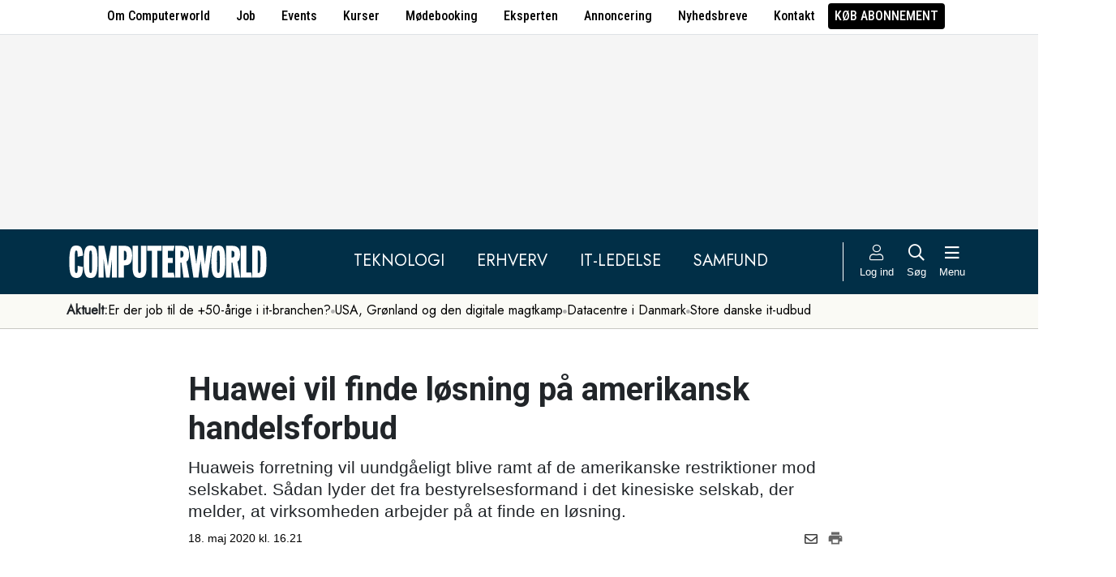

--- FILE ---
content_type: text/html; charset=UTF-8
request_url: https://www.computerworld.dk/art/251942/huawei-vil-finde-loesning-paa-amerikansk-handelsforbud
body_size: 16015
content:
<!DOCTYPE html>
<html xmlns="http://www.w3.org/1999/xhtml" xml:lang="da" lang="da">
	<head>
		<meta http-equiv="X-UA-Compatible" content="IE=edge /">
		<meta http-equiv="content-type" content="text/html; charset=UTF-8" />
		<meta http-equiv="content-language" content="da" />
		<meta name="viewport" content="width=device-width, initial-scale=1.0">
		<meta name="robots" content="noarchive" />
			<meta name="description" content="Huaweis forretning vil uundgåeligt blive ramt af de amerikanske restriktioner mod selskabet. Sådan lyder det fra bestyrelsesformand i det kinesiske selskab, der melder, at virksomheden arbejder på at finde en løsning." />
			<title>Huawei vil finde løsning på amerikansk handelsforbud - Computerworld</title>
					<!-- The initial config of Consent Mode. Skal komme før cookieinformation. -->
		<script type="text/javascript">
			window.dataLayer = window.dataLayer || [];
			function gtag() {
				dataLayer.push(arguments);
			}
			gtag('consent', 'default', {
				ad_storage: 'denied',
				ad_user_data: 'denied',
				ad_personalization: 'denied',
				analytics_storage: 'denied',
				personalization_storage: 'denied',
				functionality_storage: 'denied',
				security_storage: 'denied',
				wait_for_update: 500,
			});
			gtag('set', 'ads_data_redaction', true);
		</script>
		<script>
			window.cookieInformationCustomConfig = {IABTCF2Framework: {enableAllPurposesLegitimateInterestsOnDeclineAll: true}};
		</script>
		<script type="text/javascript" id="CookieConsent" src="https://policy.app.cookieinformation.com/uc.js" data-culture="DA" data-gcm-version="2.0" data-tcf-v2-enabled="true" data-tcf-global-scope="false" data-tcf-version="2.2"></script>
		<link type="text/css" rel="stylesheet" href="/minified/css/v/7569/" />
		<link href="/images/favicon.ico" rel="SHORTCUT ICON" />
		<link rel="alternate" type="application/rss+xml" title="Alle nyheder (RSS 2.0)" href="https://www.computerworld.dk/rss/all" />

		<link rel="preconnect" href="https://fonts.googleapis.com">
		<link rel="preconnect" href="https://fonts.gstatic.com" crossorigin>

				<link href="https://fonts.googleapis.com/css2?family=Jost&family=Raleway:ital,wght@0,100..900;1,100..900&family=Roboto+Condensed:wght@100..900&family=Roboto:ital,wght@0,100..900;1,100..900&display=swap" rel="stylesheet">

		<link rel="preload" href="/common/fontawesome-pro-5.15.1/webfonts/fa-solid-900.woff2" as="font" type="font/woff2" crossorigin>
		<link rel="preload" href="/common/fontawesome-pro-5.15.1/webfonts/fa-regular-400.woff2" as="font" type="font/woff2" crossorigin>
		<link rel="preload" href="https://securepubads.g.doubleclick.net/tag/js/gpt.js" as="script">
		<link rel="dns-prefetch" href="https://securepubads.g.doubleclick.net">
		<link rel="dns-prefetch" href="https://pagead2.googlesyndication.com">
		<link rel="dns-prefetch" href="https://tpc.googlesyndication.com">
		<link rel="dns-prefetch" href="https://www.googletagservices.com">
		<link rel="dns-prefetch" href="https://www.google-analytics.com">
		<link rel="dns-prefetch" href="https://ajax.googleapis.com">
		<link rel="dns-prefetch" href="https://ad.doubleclick.net">
		<link rel="dns-prefetch" href="https://s0.2mdn.net">
		<link rel="canonical" href="https://www.computerworld.dk/art/251942/huawei-vil-finde-loesning-paa-amerikansk-handelsforbud">


		<script type="text/javascript" src="/common/javascript/jquery/jquery-1.9.1.min.js?v=1"></script>
		<script type="text/javascript" src="/common/javascript/jquery/jquery-ui-1.10.4.custom.min.js?v=d1002"></script>
		<script type="text/javascript" src="/common/javascript/jquery/jquery-migrate-1.1.0.min.js?v=1"></script>
		<script type="text/javascript" src="/minified/javascript/v/7569/"></script>
		<script async src="https://securepubads.g.doubleclick.net/tag/js/gpt.js"></script>

		<script>
			dfpAds.init({network: 11995607, adUnit: 'DK_computerworld.dk/artikler'});
		</script>

		<!-- Global site tag (gtag.js) - Google Analytics -->
		<script async src="https://www.googletagmanager.com/gtag/js?id=UA-41250693-1"></script>
		<script>

			window.dataLayer = window.dataLayer || [];
			function gtag(){dataLayer.push(arguments);}
			gtag('js', new Date());

			gtag('config', 'UA-41250693-1', { 'content_group': 'andet' });

		
		</script>
			<script async defer data-domain="computerworld.dk" src="https://plausible.io/js/script.manual.js"></script>
		<script>
			window.plausible = window.plausible || function() { (window.plausible.q = window.plausible.q || []).push(arguments) }
			cookieConsent.always('statistic', function( isOk ) {
				let props = {}
				props['subsite'] = 'default';
				props['premium-logged-in'] = false;
				props['article-view'] = 'open';
				plausible('pageview', {props:props});
			} );
		</script>
		<meta property="fb:app_id" content="923957504358919" />
	<meta property="og:type" content="article" />
	<meta property="og:site_name" content="Computerworld" />
	<meta property="og:title" content="Huawei vil finde løsning på amerikansk handelsforbud" />
	<meta property="og:description" content="Huaweis forretning vil uundgåeligt blive ramt af de amerikanske restriktioner mod selskabet. Sådan lyder det fra bestyrelsesformand i det kinesiske selskab, der melder, at virksomheden arbejder på at finde en løsning." />
	<meta property="og:image" content="https://www.computerworld.dk/fil/184495?width=600&height=315&focus=1" />
	<meta property="og:image:width" content="600" />
	<meta property="og:image:height" content="315" />
	<meta property="og:url" content="https://www.computerworld.dk/art/251942/huawei-vil-finde-loesning-paa-amerikansk-handelsforbud" />
	<meta property="article:published_time" content="2020-05-18T16:21:00+02:00" />
	<meta property="article:publisher" content="https://www.facebook.com/Computerworlddanmark" />
	<meta property="twitter:card" content="summary_large_image" />
	<meta property="twitter:site" content="@Computerworlddk" />
	<meta property="twitter:title" content="Huawei vil finde løsning på amerikansk handelsforbud" />
	<meta property="twitter:description" content="Huaweis forretning vil uundgåeligt blive ramt af de amerikanske restriktioner mod selskabet. Sådan lyder det fra bestyrelsesformand i det kinesiske selskab, der melder, at virksomheden arbejder på at finde en løsning." />
	<meta property="twitter:image" content="https://www.computerworld.dk/fil/184495?width=600&height=315&focus=1" />

		<script type="application/ld+json">
		{"@context":"https://schema.org","@type":"NewsArticle","headline":"Huawei vil finde l\u00f8sning p\u00e5 amerikansk handelsforbud","description":"Huaweis forretning vil uundg\u00e5eligt blive ramt af de amerikanske restriktioner mod selskabet. S\u00e5dan lyder det fra bestyrelsesformand i det kinesiske selskab, der melder, at virksomheden arbejder p\u00e5 at finde en l\u00f8sning.","datePublished":"2020-05-18T16:21:00+02:00","dateModified":"2020-05-19T08:59:36+02:00","thumbnailUrl":"https://www.computerworld.dk/fil/184494?width=200&height=112&focus=1","image":{"@type":"ImageObject","url":"https://www.computerworld.dk/fil/184495?width=600&height=337&focus=1","width":600,"height":337},"author":[{"@type":"Person","name":"Alexander Haslund","url":"https://www.computerworld.dk/forfatter/8145"}],"publisher":{"@type":"Organization","name":"Computerworld","logo":{"@type":"ImageObject","url":"https://www.computerworld.dk/images/cw-logo-black.jpg"}},"mainEntityOfPage":{"@type":"WebPage","@id":"https://www.computerworld.dk/art/251942/huawei-vil-finde-loesning-paa-amerikansk-handelsforbud"},"isAccessibleForFree":"True"}
		</script>

		<!-- Hotjar Tracking Code for www.computerworld.dk -->
		<script>
			cookieConsent.on('statistic', function() {
				(function(h,o,t,j,a,r){
					h.hj=h.hj||function(){(h.hj.q=h.hj.q||[]).push(arguments)};
					h._hjSettings={hjid:637104,hjsv:6};
					a=o.getElementsByTagName('head')[0];
					r=o.createElement('script');r.async=1;
					r.src=t+h._hjSettings.hjid+j+h._hjSettings.hjsv;
					a.appendChild(r);
				})(window,document,'https://static.hotjar.com/c/hotjar-','.js?sv=');
			} );
		</script>

										
		<!-- 30728 (1 sec = 1000360000)-->
	<link rel="stylesheet" type="text/css" href="/builds/cwshim-f/css/globals-WRAOT3HF.css" />
	<link rel="stylesheet" type="text/css" href="/builds/cwshim-f/css/utilities-AH5P3BLS.css" />
	<link rel="stylesheet" type="text/css" href="/builds/cwshim-f/css/bootstrap-AGNAY623.css" />
	<link rel="stylesheet" type="text/css" href="/builds/cwshim-f/css/site-K7MMVUEB.css" />
	<script src="/builds/cwshim-f/js/bootstrap-AAFFVZKO.js"></script>
	</head>	<body class="subsite_default layout_full userIsNotLoggedIn   page-article article-is-longform">
		
		<ul class="nav justify-content-center align-items-center border-bottom fw-medium u-font-RobotoCondensed u-bg-white c-brand-nav d-none d-md-flex">
			<li class="nav-item"><a class="nav-link u-text-black hover:text-decoration-underline" href="/side/om-computerworld">Om Computerworld</a></li>
			<li class="nav-item"><a class="nav-link u-text-black hover:text-decoration-underline" href="/job/search">Job</a></li>
			<li class="nav-item"><a class="nav-link u-text-black hover:text-decoration-underline" href="/side/events">Events</a></li>
			<li class="nav-item"><a class="nav-link u-text-black hover:text-decoration-underline" href="/kurser">Kurser</a></li>
			<li class="nav-item"><a class="nav-link u-text-black hover:text-decoration-underline" href="/side/direct">Mødebooking</a></li>
			<li class="nav-item"><a class="nav-link u-text-black hover:text-decoration-underline" href="/eksperten">Eksperten</a></li>
			<li class="nav-item"><a class="nav-link u-text-black hover:text-decoration-underline" href="https://jobindexmedia.dk/medieinformation/" target="_blank">Annoncering</a></li>
			<li class="nav-item"><a class="nav-link u-text-black hover:text-decoration-underline" href="/nyhedsbreve">Nyhedsbreve</a></li>
			<li class="nav-item"><a class="nav-link u-text-black hover:text-decoration-underline" href="/kontakt-redaktionen">Kontakt</a></li>

							<li class="nav-item"><a class="nav-link py-1 px-2 rounded text-uppercase u-bg-black u-text-white hover:text-decoration-underline" href="/premium/produkter">Køb abonnement</a></li>
					</ul>

		<div class="leaderboard" id="computerworldleaderboard">
			<div class="inner"><div class="dfp-ad mh-160 mh-medium-90 mh-large-200" data-slot="lead1" data-sizes="320x80,320x160" data-sizes-medium="320x80,320x160,728x90" data-sizes-large="728x90,930x180,950x200,970x250"></div></div>
		</div>

		<header class="c-site-header">

			<div class="c-top-nav py-3">

				<div class="container">
					<div class="row flex-nowrap align-items-center justify-content-between">
						<div class="col-6 col-md-auto">
							<a href="/"><img class="c-site-logo" src="/assets/images/cw-logo-white.svg" width="180" height="40" alt="Computerworld logo" title="Gå til forsiden af Computerworld.dk" style="max-width: 250px;"></a>
						</div>
						<div class="d-none d-xl-flex col justify-content-center c-nav-links">
							<ul class="nav u-font-Jost">
								<li class="nav-item"><a class="nav-link px-4 fs-5 text-uppercase u-text-white hover:text-decoration-underline" href="/sektion/teknologi">Teknologi</a></li>
								<li class="nav-item"><a class="nav-link px-4 fs-5 text-uppercase u-text-white hover:text-decoration-underline" href="/sektion/erhverv">Erhverv</a></li>
								<li class="nav-item"><a class="nav-link px-4 fs-5 text-uppercase u-text-white hover:text-decoration-underline" href="/sektion/ledelse">It-Ledelse</a></li>
								<li class="nav-item"><a class="nav-link px-4 fs-5 text-uppercase u-text-white hover:text-decoration-underline" href="/sektion/samfund">Samfund</a></li>
							</ul>
						</div>

						<div class="col-auto c-actions position-relative">
							<div class="d-flex align-items-stretch">

																<a href="/bruger"
								   class="login mx-1 mx-md-2 p-2 p-xl-0 text-center u-text-white text-decoration-none hover:text-decoration-underline hover:scale-10"
								   aria-label="Log ind">
									<i class="fal fa-user fs-5"></i>
									<span class="d-none d-xl-block text-nowrap u-fs-13p">Log ind</span>
								</a>
								
								<a href="/soeg"
								   class="mx-1 mx-md-2 p-2 p-xl-0 text-center u-text-white text-decoration-none hover:text-decoration-underline hover:scale-10"
								   aria-label="Søg">
									<i class="far fa-search fs-5"></i>
									<span class="d-none d-xl-block u-fs-13p">Søg</span>
								</a>

								<button class="mx-1 mx-md-2 p-2 p-xl-0 text-center u-text-white hover:text-decoration-underline hover:scale-10"
										data-bs-toggle="offcanvas"
										data-bs-target="#site-nav-menu"
										aria-controls="site-nav-menu"
										aria-label="Åben menu">
									<i class="far fa-bars fs-5"></i>
									<span class="d-none d-xl-block u-fs-13p">Menu</span>
								</button>

							</div>

						</div>
					</div>
				</div>
			</div>

						<div class="c-theme-nav">
				<div class="container position-relative">
					<div class="u-font-Jost c-scroll-list">
						<span class="c-scroll-left"><i class="fas fa-chevron-circle-left"></i></span>
						<span class="d-block d-md-none c-scroll-shadow"></span>
						<ul class="d-flex gap-3 py-2">
							<li class=""><span class="fw-bold">Aktuelt:</span></li>
													<li class="">
								<a class="text-nowrap h-100 u-text-black text-decoration-none hover:text-decoration-underline" href="/tag/erfaren-og-udfordret-2026">Er der job til de +50-årige i it-branchen?</a>
							</li>
														<li class="spacer"><i class="fa fas fa-circle"></i></li>
																				<li class="">
								<a class="text-nowrap h-100 u-text-black text-decoration-none hover:text-decoration-underline" href="/tag/geopolitisk-krise-2026">USA, Grønland og den digitale magtkamp</a>
							</li>
														<li class="spacer"><i class="fa fas fa-circle"></i></li>
																				<li class="">
								<a class="text-nowrap h-100 u-text-black text-decoration-none hover:text-decoration-underline" href="/tag/datacenter">Datacentre i Danmark</a>
							</li>
														<li class="spacer"><i class="fa fas fa-circle"></i></li>
																				<li class="">
								<a class="text-nowrap h-100 u-text-black text-decoration-none hover:text-decoration-underline" href="/tag/udbud">Store danske it-udbud </a>
							</li>
																			</ul>
						<span class="d-block d-md-none c-scroll-shadow right"></span>
						<span class="c-scroll-right"><i class="fas fa-chevron-circle-right"></i></span>
					</div>
				</div>
			</div>
					</header><div class="subsite default">
	<div class="frame">
		<div class="inner">
			
						<div class="body">
				<div class="layout layout_full">
	
<div class="container">
	<div class="content article longform" data-articleid="251942">
		<div class="article-top">
			<h1><span class="title-text">Huawei vil finde løsning på amerikansk handelsforbud</span></h1>
			<p class="teaser">Huaweis forretning vil uundgåeligt blive ramt af de amerikanske restriktioner mod selskabet. Sådan lyder det fra bestyrelsesformand i det kinesiske selskab, der melder, at virksomheden arbejder på at finde en løsning.</p>

			<div class="contentMeta">
				<span class="publishdate">18. maj 2020 kl. 16.21</span>
				<div class="share">
					<a title="Del artikel via e-mail" href="mailto:?subject=Huawei vil finde løsning på amerikansk handelsforbud&body=%0D%0A%0D%0AHuawei vil finde løsning på amerikansk handelsforbud%0D%0Ahttps://www.computerworld.dk/art/251942/huawei-vil-finde-loesning-paa-amerikansk-handelsforbud" onclick="idg_tracker.trackEvent(TRACKER_ITEMTYPE_ARTICLE, 251942, 'E-Mail deling');"><i class="fa-icon far fa-envelope"></i></a>
					<a title="Printvenlig version" href="javascript:void(0);" onclick="idg_tracker.trackEvent(TRACKER_ITEMTYPE_ARTICLE, 251942, 'Print'); openWithSelfMain('/art/251942/huawei-vil-finde-loesning-paa-amerikansk-handelsforbud?op=print','Printervenlig',740,500);"><img src="/images/icon/print.png" class="print-icon" alt="Print ikon" width="20" height="20"></a>
				</div>
			</div>
		</div>

			<a href="/fil/184495/800/?height=800" rel="lightbox-inline" class="topImage skyscraper-start">
			<img src="/fil/184495?width=980&scale_up=1" width="980" alt="Artikel top billede">
		</a>
			
	<div class="nucleusAuthorByline authors1">
<div class="author" class="author author1" data-authorid="8145">
	<a href="/forfatter/8145" class="open">
		<img src="/fil/161367?width=52&height=52&focus=1&grey=1" width="52" height="52" class="image" alt="Alexander Haslund">
		<span class="firstname">Alexander</span>
		<span class="lastname">Haslund</span>
			<span class="title">Tidligere strategi- og ledelsesredaktør</span>
		</a>

	</div>
	<br class="clear" />
</div>
<script>$j(document).ready( _nucleusAuthorByline.init );</script>

	
	<div id="articleTextParagraphs" class="articleText paragraphs">
		
			<div class="d-none d-md-block mb-2">
	<div class="paragraphAdSpacer"></div>
	<div class="paragraphAd" aria-hidden="true">
		<div class="dfp-ad mh-280" data-slot="art" data-sizes="320x320" data-sizes-large="300x250,336x280"></div>
	</div>
			<div class="paragraphAdInternal" aria-hidden="true">
		<div class="candis-spot spot-theme article-paragraph" data-candis-themeid="106" aria-hidden="true"><span class="notice">Annonceindlæg tema</span><h6 class="title"><a class="link" href="/partner/tema/forsvar-og-beredskab" tabindex="-1" rel="sponsored">Forsvar &amp; beredskab</a></h6><figure><img src="/fil/233692?width=150&height=100&focus=1" width="150" height="100" alt="Teaser billede" /></figure><div class="info"><p class="teaser">Cybersikkerhed, realtidsdata og robuste it-systemer er blevet fundamentet for moderne forsvar.</p></div></div>
		</div>
	</div>
						<p class="pt">Forleden forlængende den amerikanske præsident Donald Trump det verserende handelsforbud mod kinesiske virksomheder, der udgør ’en trussel mod landets sikkerhed’.</p>
<p class="pt">Og 16. maj blev Huawei sat på den amerikanske regerings liste over selskaber, der er underlagt særlige handelsrestriktioner, den såkaldte Entity List.</p>
<p class="pt">Den første officielle reaktion på Trump-administrationens handelsforbud er nu tikket ind fra Huawei.</p>
<p class="pt">"Vi forventer, at vores forretning uundgåeligt vil blive påvirket. Vi vil forsøge alt, hvad vi kan, for at finde en løsning," lød det fra bestyrelsesforman Guo Ping i forbindelse med Huaweis årlige globale analytikertopmøde mandag.</p>
<p class="pt">Det skriver <a href="https://www.reuters.com/article/us-usa-huawei-tech-supply/huawei-calls-u-s-move-to-curb-chips-supply-arbitrary-expects-business-impact-idUSKBN22U0YD" target="_blank">Reuters.</a></p>
<p class="pt">"Overlevelse er nøgleordet for os på nuværende tidspunkt," fortsætter han senere.</p>
<p class="pt"><b>Læs også: <a href="https://www.computerworld.dk/art/251883/trump-forlaenger-forbud-huawei-ude-i-kulden-i-endnu-et-aar">Trump forlænger forbud: Huawei ude i kulden i endnu et år</a></b></p>
<p class="pt">I en meddelelse til Computerworld oplyser Huawei, at selskabet på trods af, at en række industrielle og teknologiske nøgleelementer er blevet gjort utilgængelige, fortsat er gået målrettet efter at overholde amerikansk lovgivning til punkt og prikke.</p>
<p class="pt"><b>Læs mere om det her: <a href="https://www.computerworld.dk/art/251952/huawei-frygter-for-overlevelse-amerikansk-udelukkelse-kan-faa-alvorlige-konsekvenser-for-telenetvaerk-i-hele-verden">Huawei frygter for overlevelse: Amerikansk udelukkelse kan få alvorlige konsekvenser for telenetværk i hele verden</a></b></p>
<p class="pt">Selskabet mener desuden, at USA's afgørelse truer med at underminere hele teleindustrien verden over.</p>
<p class="pt">Det seneste år brugte Huawei 18,7 milliarder dollars på at købe af amerikanske leverandører - noget som Huawei gerne vil fortsætte med, hvis den amerikanske regering vil tillade det, lyder det.</p>
<p class="pt"><b>Læs også: <a href="https://www.computerworld.dk/art/251925/kina-truer-med-at-blackliste-store-amerikanske-selskaber-efter-nyt-amerikansk-forbud-mod-huawei">Kina truer med at blackliste store amerikanske selskaber efter nyt amerikansk forbud mod Huawei</a></b></p>
					</div>
				
		<div class="dfp-ad d-md-none mh-320 text-center mt-2" data-slot="art" data-sizes="320x320" data-sizes-large=""></div>

		<div class="bottomAd">
			<div class="candis-spot spot-content article-bottom" data-candis-contentid="131930" aria-hidden="true"><span class="notice">Annonceindlæg fra Comm2ig</span><figure><img src="/fil/230749?width=150&height=85&focus=1" width="150" height="85" alt="Teaser billede" /></figure><div class="info"><h6 class="title"><a class="link" href="/partner/131930/er-vanens-magt-den-stoerste-trussel-for-cirkulaer-transformation-i-it-branchen" tabindex="-1" rel="sponsored">Er vanens magt den største trussel for cirkulær transformation i IT-branchen?</a></h6><p class="teaser">IT-branchen står for 4% af CO2-udledningen, men vi udskifter vores udstyr langt oftere, end behovet retfærdiggør.</p></div></div>
		</div>
	</div>
</div>

	<div id="blox-area" class="blox-area mt-5 skyscraper-start" data-contentids="107">
		<div class="container block block-art_latest_right mb-3 mb-md-6">
	<div class="block-inner">
		<section class="grid section-2" style="grid-template-columns: 2fr 1fr;">
			<div class="card card-1">
<article>
	 	<div class="article-image-container">
		<a href="/art/294330/volvo-har-sat-sig-for-at-blaese-bilbranchen-bagover-med-ex60-derfor-er-volvo-nu-europas-foerende-bilproducent" aria-label="Link til artikel">
			<img src="/fil/238274?width=640&height=360&focus=1" width="640" height="360" sizes="(min-width: 800px) 600px, 100vw" srcset="/fil/238274?width=1200&height=675&focus=1 1200w, /fil/238274?width=800&height=450&focus=1 800w, /fil/238274?width=600&height=337&focus=1 600w, /fil/238274?width=400&height=225&focus=1 400w" class="article-image" alt="Artikel teaser billede" loading="lazy">
		</a>
	</div>
		<div class="article-content-container">
		<p class="article-label-container">
						<a class="article-label" href="/tag/biler">Biler</a>
					</p>
		<p class="article-title-container"><a href="/art/294330/volvo-har-sat-sig-for-at-blaese-bilbranchen-bagover-med-ex60-derfor-er-volvo-nu-europas-foerende-bilproducent"><span class="title-trumpet">Volvo har sat sig for at blæse bilbranchen bagover med EX60:</span> <span class="title-text">Derfor er Volvo nu Europas førende bilproducent</span></a></p>
	</div>
</article>
</div>
			<div class="card card-2 ps-0 ps-md-3">
							<p class="block-header">Seneste nyt</p>
			
				<ul class="c-articles">
								<li>
						<div class="time-label-container">
							<span class="time">
													23/01
													</span>
							<a class="article-label" href="/tag/fusion">Fusion</a>
						</div>
						<p class="article-title-container"><a href="/art/294327/den-amerikanske-tiktok-aftale-er-endelig-paa-plads-michael-dell-og-oracles-cloud-spiller-noegleroller">Den amerikanske TikTok-aftale er endelig på plads: Michael Dell og Oracles cloud spiller nøgleroller</a></p>
					</li>
								<li>
						<div class="time-label-container">
							<span class="time">
													23/01
													</span>
							<a class="article-label" href="/tag/biler">Biler</a>
						</div>
						<p class="article-title-container"><a href="/art/294330/volvo-har-sat-sig-for-at-blaese-bilbranchen-bagover-med-ex60-derfor-er-volvo-nu-europas-foerende-bilproducent">Volvo har sat sig for at blæse bilbranchen bagover med EX60: Derfor er Volvo nu Europas førende bilproducent</a></p>
					</li>
								<li>
						<div class="time-label-container">
							<span class="time">
													23/01
													</span>
							<a class="article-label" href="/tag/innovation">Innovation</a>
						</div>
						<p class="article-title-container"><a href="/art/294331/it-rigmaend-bag-trump-har-en-vild-vision-med-groenland-en-technoby-ude-i-den-kolde-oedemark">It-rigmænd bag Trump har en vild vision med Grønland: En technoby ude i den kolde ødemark</a></p>
					</li>
								<li>
						<div class="time-label-container">
							<span class="time">
													23/01
													</span>
							<a class="article-label" href="/tag/ransomware">Ransomware</a>
						</div>
						<p class="article-title-container"><a href="/art/294329/dansk-fond-med-trecifret-millionomsaetning-ramt-af-ransomware-hackere-har-tilgaaet-ansattes-loen-oplysninger">Dansk fond med trecifret millionomsætning ramt af ransomware: Hackere har tilgået ansattes løn-oplysninger</a></p>
					</li>
								<li>
						<div class="time-label-container">
							<span class="time">
													23/01
													</span>
							<a class="article-label" href="/tag/klumme">Klumme</a>
						</div>
						<p class="article-title-container"><a href="/art/294326/noergaard-jeg-har-en-rigtig-god-ide-som-universiteterne-boer-saette-deres-studerende-til-at-loese-de-boer-kunne-finde-paa-noget">Nørgaard: Jeg har en rigtig god ide, som universiteterne bør sætte deres studerende til at løse - de bør kunne finde på noget</a></p>
					</li>
							</ul>
				<p class="text-center p-0">
					<button class="c-art-latest-fetch-more">Vis flere artikler</button><span class="d-inline-block mx-4">|</span><a class="fw-normal text-decoration-underline u-text-black hover:fw-bold" href="/overblik">Vis seneste uge</a>
				</p>
			</div>
		</section>
	</div>
</div>
		<div class="container block block-art_1_text mb-3 mb-md-6 color-scheme color-scheme-black">
	<div class="block-inner  cs-padding cs-bg cs-text">
		<section class="grid section-1">
			<div class="card card-1">
<article>
		<div class="article-content-container">
		<p class="article-label-container">
						<a class="article-label" href="/tag/innovation">Innovation</a>
			<span class="premium-locked-icon"></span>		</p>
		<p class="article-title-container"><a href="/art/294331/it-rigmaend-bag-trump-har-en-vild-vision-med-groenland-en-technoby-ude-i-den-kolde-oedemark"><span class="title-trumpet">It-rigmænd bag Trump har en vild vision med Grønland:</span> <span class="title-text">En technoby ude i den kolde ødemark</span></a></p>
	</div>
</article>
</div>
		</section>
	</div>
</div>
		<div class="container block block-art_3 mb-3 mb-md-6 ">
	<div class="block-inner cs-padding cs-bg cs-text">
				<section class="grid section-3">
			<div class="card card-1">
<article>
	 	<div class="article-image-container">
		<a href="/art/294329/dansk-fond-med-trecifret-millionomsaetning-ramt-af-ransomware-hackere-har-tilgaaet-ansattes-loen-oplysninger" aria-label="Link til artikel">
			<img src="/fil/220671?width=640&height=360&focus=1" width="640" height="360" sizes="(min-width: 800px) 600px, 100vw" srcset="/fil/220671?width=1200&height=675&focus=1 1200w, /fil/220671?width=800&height=450&focus=1 800w, /fil/220671?width=600&height=337&focus=1 600w, /fil/220671?width=400&height=225&focus=1 400w" class="article-image" alt="Artikel teaser billede" loading="lazy">
		</a>
	</div>
		<div class="article-content-container">
		<p class="article-label-container">
						<a class="article-label" href="/tag/ransomware">Ransomware</a>
			<span class="premium-locked-icon"></span>		</p>
		<p class="article-title-container"><a href="/art/294329/dansk-fond-med-trecifret-millionomsaetning-ramt-af-ransomware-hackere-har-tilgaaet-ansattes-loen-oplysninger"><span class="title-trumpet">Dansk fond med trecifret millionomsætning ramt af ransomware:</span> <span class="title-text">Hackere har tilgået ansattes løn-oplysninger</span></a></p>
	</div>
</article>
</div>
						<div class="card card-2">
<article>
	 	<div class="article-image-container">
		<a href="/art/294326/noergaard-jeg-har-en-rigtig-god-ide-som-universiteterne-boer-saette-deres-studerende-til-at-loese-de-boer-kunne-finde-paa-noget" aria-label="Link til artikel">
			<img src="/fil/234522?width=640&height=360&focus=1" width="640" height="360" sizes="(min-width: 800px) 600px, 100vw" srcset="/fil/234522?width=1200&height=675&focus=1 1200w, /fil/234522?width=800&height=450&focus=1 800w, /fil/234522?width=600&height=337&focus=1 600w, /fil/234522?width=400&height=225&focus=1 400w" class="article-image" alt="Artikel teaser billede" loading="lazy">
		</a>
	</div>
		<div class="article-content-container">
		<p class="article-label-container">
						<a class="article-label" href="/tag/klumme">Klumme</a>
					</p>
		<p class="article-title-container"><a href="/art/294326/noergaard-jeg-har-en-rigtig-god-ide-som-universiteterne-boer-saette-deres-studerende-til-at-loese-de-boer-kunne-finde-paa-noget"><span class="title-trumpet">Nørgaard:</span> <span class="title-text">Jeg har en rigtig god ide, som universiteterne bør sætte deres studerende til at løse - de bør kunne finde på noget</span></a></p>
	</div>
</article>
</div>
														<div class="card card-3">
<article>
	 	<div class="article-image-container">
		<a href="/art/294327/den-amerikanske-tiktok-aftale-er-endelig-paa-plads-michael-dell-og-oracles-cloud-spiller-noegleroller" aria-label="Link til artikel">
			<img src="/fil/233224?width=640&height=360&focus=1" width="640" height="360" sizes="(min-width: 800px) 600px, 100vw" srcset="/fil/233224?width=1200&height=675&focus=1 1200w, /fil/233224?width=800&height=450&focus=1 800w, /fil/233224?width=600&height=337&focus=1 600w, /fil/233224?width=400&height=225&focus=1 400w" class="article-image" alt="Artikel teaser billede" loading="lazy">
		</a>
	</div>
		<div class="article-content-container">
		<p class="article-label-container">
						<a class="article-label" href="/tag/fusion">Fusion</a>
					</p>
		<p class="article-title-container"><a href="/art/294327/den-amerikanske-tiktok-aftale-er-endelig-paa-plads-michael-dell-og-oracles-cloud-spiller-noegleroller"><span class="title-trumpet">Den amerikanske TikTok-aftale er endelig på plads:</span> <span class="title-text">Michael Dell og Oracles cloud spiller nøgleroller</span></a></p>
	</div>
</article>
</div>
									</section>
	</div>
</div>
		<div class="container block block-livebox mb-2 mb-md-6 color-scheme color-scheme-breaking d-none d-md-block offline">
	<div class="block-inner cs-bg cs-text">
		<div class="d-flex">
			<div class="label fw-bold text-uppercase mt-3 text-center">
				<i class="fas fa-bullseye-pointer icon"></i>
				Læses lige nu
			</div>
			<div class="content">
				<ul class="articles-scroll"></ul>
				<ul class="articles">
									</ul>
			</div>
		</div>
	</div>
</div>





		<div class="container block block-art_1_ad_right mb-3 mb-md-6">
	<div class="block-inner">
		<section class="grid section-2" style="grid-template-columns: 2fr 1fr;">
			<div class="card card-1">
<article>
	 	<div class="article-image-container">
		<a href="/art/294322/nye-toner-fra-microsofts-topchef-satya-nadella-advarer-om-et-ai-kollaps" aria-label="Link til artikel">
			<img src="/fil/206203?width=640&height=360&focus=1" width="640" height="360" sizes="(min-width: 800px) 600px, 100vw" srcset="/fil/206203?width=1200&height=675&focus=1 1200w, /fil/206203?width=800&height=450&focus=1 800w, /fil/206203?width=600&height=337&focus=1 600w, /fil/206203?width=400&height=225&focus=1 400w" class="article-image" alt="Artikel teaser billede" loading="lazy">
		</a>
	</div>
		<div class="article-content-container">
		<p class="article-label-container">
						<a class="article-label" href="/tag/kunstigintelligens">Kunstig intelligens</a>
			<span class="premium-locked-icon"></span>		</p>
		<p class="article-title-container"><a href="/art/294322/nye-toner-fra-microsofts-topchef-satya-nadella-advarer-om-et-ai-kollaps"><span class="title-trumpet">Nye toner fra Microsofts topchef:</span> <span class="title-text">Satya Nadella advarer om et AI-kollaps</span></a></p>
	</div>
</article>
</div>
			<div class="card card-2 text-center text-md-start position-relative">
				<p class="ad-notice-label">Annonce</p>
				<div class="dfp-ad mh-160 mh-large-280" data-slot="art2" data-sizes="320x160,320x320" data-sizes-large="336x280,300x250"></div>
			</div>
		</section>
	</div>
</div>
		<div class="container-fluid block block-commercial_1 mb-3 mb-md-5 py-3 py-md-6 grey-bg">
	<div class="row">
					<div class="col-12 p-5 px-md-0">
				<div class="container px-0 px-md-3">
					<div class="row align-items-center">

						<div class="col-12 col-md-4 px-0 px-md-3 pe-md-5">
							<img src="https://computerworldevents.dk/images/cwevents_logo_header_v2_black.png" class="img-fluid px-5" loading="lazy" alt="Computerworld Events">
							<p class="mt-5">Vi samler hvert år mere end 6.000 deltagere på mere end 70 events for it-professionelle.</p>

							<div class="row my-3 d-none d-md-flex">
								<div class="col-2">
									<i class="fal fa-lightbulb fa-2x"></i>
								</div>
								<div class="col-10 text-start ps-1">
									<strong>Ekspertindsigt – </strong> <span>Lyt til førende specialister og virksomheder, der deler viden om den nyeste teknologi og de bedste løsninger.</span>
								</div>
							</div>

							<div class="row my-3 d-none d-md-flex">
								<div class="col-2">
									<i class="fal fa-handshake fa-2x"></i>
								</div>
								<div class="col-10 text-start ps-1">
									<strong>Netværk – </strong> <span>Mød beslutningstagere, kolleger og samarbejdspartnere på tværs af brancher.</span>
								</div>
							</div>

							<div class="row my-3 d-none d-md-flex">
								<div class="col-2">
									<i class="fal fa-tools fa-2x"></i>
								</div>
								<div class="col-10 text-start ps-1">
									<strong>Praktisk viden – </strong> <span>Få konkrete cases, værktøjer og inspiration, som du kan tage direkte med hjem i organisationen.</span>
								</div>
							</div>

							<div class="row mt-3 d-none d-md-flex">
								<div class="col-2">
									<i class="fal fa-chart-line fa-2x"></i>
								</div>
								<div class="col-10 text-start ps-1">
									<strong>Aktuelle tendenser – </strong> <span>Bliv opdateret på de vigtigste dagsordener inden for cloud, sikkerhed, data, AI og digital forretning.</span>
								</div>
							</div>
						</div>

						<div class="col-10 offset-1 offset-md-0 col-md-8 text-center ps-md-5 event-list">
							
									<div class="row">
										<div class="card-image col-12 col-md-3 px-0 ps-md-3">
											<a href="https://computerworldevents.dk/1591/digital-innovation-transformation-summit-2026?utm_source=computerworld&utm_medium=referral&utm_campaign=cw-blox-event-list&ref=cw-boks" target="_blank">
												<img src="/fil/233406?width=400&height=250&focus=1" alt="Digital Innovation & Transformation Summit 2026" class="img-fluid" loading="lazy">
											</a>
										</div>

										<div class="card-body col-12 col-md-9 px-0 px-md-6 pt-3 pt-md-0 text-start">
											<p class="mb-1 fw-bold" style="color: var(--color-cw-blue); font-size: 0.875rem;">Digital transformation | København Ø</p>

											<a href="https://computerworldevents.dk/1591/digital-innovation-transformation-summit-2026?utm_source=computerworld&utm_medium=referral&utm_campaign=cw-blox-event-list&ref=cw-boks" target="_blank" class="text-black text-decoration-none hover:text-decoration-underline fw-normal">
												<p class="fw-bold mb-1 mt-0 fs-5">Digital Innovation & Transformation Summit 2026</p>
											</a>

											<p>Få indsigt i aktuelle digitale trends, lær af andres erfaringer med store transformationer og drøft fremtidens forandringer med ligesindede.</p>

											

										</div>
									</div>
							
									<div class="row">
										<div class="card-image col-12 col-md-3 px-0 ps-md-3">
											<a href="https://computerworldevents.dk/1675/derfor-skal-du-videre-fra-ax?utm_source=computerworld&utm_medium=referral&utm_campaign=cw-blox-event-list&ref=cw-boks" target="_blank">
												<img src="/fil/237664?width=400&height=250&focus=1" alt="Derfor skal du videre fra Dynamics AX – og sådan gør du" class="img-fluid" loading="lazy">
											</a>
										</div>

										<div class="card-body col-12 col-md-9 px-0 px-md-6 pt-3 pt-md-0 text-start">
											<p class="mb-1 fw-bold" style="color: var(--color-cw-blue); font-size: 0.875rem;">Digital transformation | Aarhus C</p>

											<a href="https://computerworldevents.dk/1675/derfor-skal-du-videre-fra-ax?utm_source=computerworld&utm_medium=referral&utm_campaign=cw-blox-event-list&ref=cw-boks" target="_blank" class="text-black text-decoration-none hover:text-decoration-underline fw-normal">
												<p class="fw-bold mb-1 mt-0 fs-5">Derfor skal du videre fra Dynamics AX – og sådan gør du</p>
											</a>

											<p>Computerworld giver klar viden om vejen videre fra Dynamics AX. Du ser forskellen mellem AX og moderne cloud-ERP og får et konkret beslutningsgrundlag for næste skridt. Tilmeld dig og få styr på skiftet til Dynamics 365 FO eller BC.</p>

											

										</div>
									</div>
							
									<div class="row">
										<div class="card-image col-12 col-md-3 px-0 ps-md-3">
											<a href="https://computerworldevents.dk/1605/computerworld-cyber-briefing_feb26?utm_source=computerworld&utm_medium=referral&utm_campaign=cw-blox-event-list&ref=cw-boks" target="_blank">
												<img src="/fil/209769?width=400&height=250&focus=1" alt="Cyber Briefing: Fra databeskyttelse til dataindsigt" class="img-fluid" loading="lazy">
											</a>
										</div>

										<div class="card-body col-12 col-md-9 px-0 px-md-6 pt-3 pt-md-0 text-start">
											<p class="mb-1 fw-bold" style="color: var(--color-cw-blue); font-size: 0.875rem;">Sikkerhed | Online</p>

											<a href="https://computerworldevents.dk/1605/computerworld-cyber-briefing_feb26?utm_source=computerworld&utm_medium=referral&utm_campaign=cw-blox-event-list&ref=cw-boks" target="_blank" class="text-black text-decoration-none hover:text-decoration-underline fw-normal">
												<p class="fw-bold mb-1 mt-0 fs-5">Cyber Briefing: Fra databeskyttelse til dataindsigt</p>
											</a>

											<p>Få kort og fokuseret overblik over, hvordan du optimerer resiliens og gendannelse af kritiske informationer samt sikrer forretningens funktion, når cyberangrebet rammer.</p>

																						<p class="mt-2 mb-0 text-center text-md-start"><a href="https://computerworldevents.dk/alle-events?utm_source=computerworld&utm_medium=referral&utm_campaign=cw-blox-event-list&ref=cw-boks" target="_blank" class="text-decoration-underline"> Se alle vores events inden for it</a></p>
											

										</div>
									</div>
													</div>

					</div>
				</div>
			</div>
		
	</div>
</div>



		<div class="container block block-art_1_2 mb-3 mb-md-6 ">
	<div class="block-inner cs-padding cs-bg cs-text">
			<section class="grid section-1-2">
			<div class="card card-1">
<article>
	 	<div class="article-image-container">
		<a href="/art/293905/hvad-oensker-de-modne-it-specialister-af-deres-arbejdsplads-saadan-goer-man-virksomheden-attraktiv-for-det-graa-guld" aria-label="Link til artikel">
			<img src="/fil/237691?width=640&height=360&focus=1" width="640" height="360" sizes="(min-width: 800px) 600px, 100vw" srcset="/fil/237691?width=1200&height=675&focus=1 1200w, /fil/237691?width=800&height=450&focus=1 800w, /fil/237691?width=600&height=337&focus=1 600w, /fil/237691?width=400&height=225&focus=1 400w" class="article-image" alt="Artikel teaser billede" loading="lazy">
		</a>
	</div>
		<div class="article-content-container">
		<p class="article-label-container">
						<a class="article-label" href="/tag/erfaren-og-udfordret-2026">Erfaren og udfordret 2026</a>
			<span class="premium-locked-icon"></span>		</p>
		<p class="article-title-container"><a href="/art/293905/hvad-oensker-de-modne-it-specialister-af-deres-arbejdsplads-saadan-goer-man-virksomheden-attraktiv-for-det-graa-guld"><span class="title-text">Hvad ønsker de modne it-specialister af deres arbejdsplads? Sådan gør man virksomheden attraktiv for det grå guld</span></a></p>
	</div>
</article>
</div>
							<div class="card card-2">
<article>
	 	<div class="article-image-container">
		<a href="/art/294324/amazon-i-sin-stoerste-fyringsrunde-nogensinde-op-mod-30-000-stillinger-nedlaegges" aria-label="Link til artikel">
			<img src="/fil/237287?width=640&height=360&focus=1" width="640" height="360" sizes="(min-width: 800px) 600px, 100vw" srcset="/fil/237287?width=1200&height=675&focus=1 1200w, /fil/237287?width=800&height=450&focus=1 800w, /fil/237287?width=600&height=337&focus=1 600w, /fil/237287?width=400&height=225&focus=1 400w" class="article-image" alt="Artikel teaser billede" loading="lazy">
		</a>
	</div>
		<div class="article-content-container">
		<p class="article-label-container">
						<a class="article-label" href="/tag/fyringer">Fyringer</a>
					</p>
		<p class="article-title-container"><a href="/art/294324/amazon-i-sin-stoerste-fyringsrunde-nogensinde-op-mod-30-000-stillinger-nedlaegges"><span class="title-trumpet">Amazon i sin største fyringsrunde nogensinde:</span> <span class="title-text">Op mod 30.000 stillinger nedlægges</span></a></p>
	</div>
</article>
</div>
								<div class="card card-3 grey-bg">
				<div class="candis-spot spot-content blox-art-12 grey-bg p-2" data-candis-contentid="132031" aria-hidden="true"><div class="row"><div class="image px-3 py-1"><a class="link" href="/partner/132031/glem-hypen-her-er-tre-steder-hvor-ai-allerede-leverer" tabindex="-1" rel="sponsored"><figure><img src="/fil/237579?width=630&height=350&focus=1" width="630" height="350" alt="Teaser billede" /></figure></a></div><div class="info px-3 py-1"><div class="notice">Annonceindlæg fra <span>SoftwareOne</span></div><a class="link" href="/partner/132031/glem-hypen-her-er-tre-steder-hvor-ai-allerede-leverer" tabindex="-1" rel="sponsored"><p class="title">Glem hypen: Her er tre steder hvor AI allerede leverer</p></a></div></div></div>
			</div>
				</section>
	</div>
</div>
		<div class="container-fluid block block-job_1 mb-3 mb-md-5 pt-3 pt-md-6 grey-bg">
	<div class="container px-0 px-md-3">
		<div class="row">
			<section class="grid section-4">
							<div class="card card-1 bg-white p-4 d-flex flex-column">
					<div class="job-logo text-center">
						<a class="js-track-job-impression js-track-job-click" href="https://www.it-jobbank.dk/c?t=h1620570&ctx=c&ref=cw-job-feed-centre&utm_source=computerworld&utm_medium=referral&utm_campaign=job-feed-centre" target="_blank" rel="noopener" data-jobid="1620570" data-jobsource="jobbox">
							<img src="https://www.it-jobbank.dk/img/logo/netcompany_108_270923.gif" alt="Netcompany A/S logo">
						</a>
					</div>
					<div class="job-content">
						<p class="job-company m-0 mt-2 mb-1 u-text-grey-4">Netcompany A/S</p>
						<p class="job-title m-0 mb-1">
							<a class="u-text-black text-break js-track-job-impression js-track-job-click" href="https://www.it-jobbank.dk/c?t=h1620570&ctx=c&ref=cw-job-feed-centre&utm_source=computerworld&utm_medium=referral&utm_campaign=job-feed-centre" target="_blank" rel="noopener" data-jobid="1620570" data-jobsource="jobbox">
								Linux Operations Engineer
							</a>
						</p>
						<p class="job-region mt-auto u-text-grey-4">Nordjylland</p>
					</div>
				</div>

							<div class="card card-2 bg-white p-4 d-flex flex-column">
					<div class="job-logo text-center">
						<a class="js-track-job-impression js-track-job-click" href="https://www.it-jobbank.dk/c?t=h1624107&ctx=c&ref=cw-job-feed-centre&utm_source=computerworld&utm_medium=referral&utm_campaign=job-feed-centre" target="_blank" rel="noopener" data-jobid="1624107" data-jobsource="jobbox">
							<img src="https://www.it-jobbank.dk/img/logo/kmd108100724.png" alt="KMD A/S logo">
						</a>
					</div>
					<div class="job-content">
						<p class="job-company m-0 mt-2 mb-1 u-text-grey-4">KMD A/S</p>
						<p class="job-title m-0 mb-1">
							<a class="u-text-black text-break js-track-job-impression js-track-job-click" href="https://www.it-jobbank.dk/c?t=h1624107&ctx=c&ref=cw-job-feed-centre&utm_source=computerworld&utm_medium=referral&utm_campaign=job-feed-centre" target="_blank" rel="noopener" data-jobid="1624107" data-jobsource="jobbox">
								DevOps Engineer
							</a>
						</p>
						<p class="job-region mt-auto u-text-grey-4">Fyn</p>
					</div>
				</div>

							<div class="card card-3 bg-white p-4 d-flex flex-column">
					<div class="job-logo text-center">
						<a class="js-track-job-impression js-track-job-click" href="https://www.it-jobbank.dk/c?t=h1620536&ctx=c&ref=cw-job-feed-centre&utm_source=computerworld&utm_medium=referral&utm_campaign=job-feed-centre" target="_blank" rel="noopener" data-jobid="1620536" data-jobsource="jobbox">
							<img src="https://www.it-jobbank.dk/img/logo/netcompany_108_270923.gif" alt="Netcompany A/S logo">
						</a>
					</div>
					<div class="job-content">
						<p class="job-company m-0 mt-2 mb-1 u-text-grey-4">Netcompany A/S</p>
						<p class="job-title m-0 mb-1">
							<a class="u-text-black text-break js-track-job-impression js-track-job-click" href="https://www.it-jobbank.dk/c?t=h1620536&ctx=c&ref=cw-job-feed-centre&utm_source=computerworld&utm_medium=referral&utm_campaign=job-feed-centre" target="_blank" rel="noopener" data-jobid="1620536" data-jobsource="jobbox">
								Test Consultant
							</a>
						</p>
						<p class="job-region mt-auto u-text-grey-4">Københavnsområdet</p>
					</div>
				</div>

							<div class="card card-4 bg-white p-4 d-flex flex-column">
					<div class="job-logo text-center">
						<a class="js-track-job-impression js-track-job-click" href="https://www.it-jobbank.dk/c?t=h1631474&ctx=c&ref=cw-job-feed-centre&utm_source=computerworld&utm_medium=referral&utm_campaign=job-feed-centre" target="_blank" rel="noopener" data-jobid="1631474" data-jobsource="jobbox">
							<img src="https://www.it-jobbank.dk/img/logo/kmd108100724.png" alt="KMD A/S logo">
						</a>
					</div>
					<div class="job-content">
						<p class="job-company m-0 mt-2 mb-1 u-text-grey-4">KMD A/S</p>
						<p class="job-title m-0 mb-1">
							<a class="u-text-black text-break js-track-job-impression js-track-job-click" href="https://www.it-jobbank.dk/c?t=h1631474&ctx=c&ref=cw-job-feed-centre&utm_source=computerworld&utm_medium=referral&utm_campaign=job-feed-centre" target="_blank" rel="noopener" data-jobid="1631474" data-jobsource="jobbox">
								Senior Full Stack Developer
							</a>
						</p>
						<p class="job-region mt-auto u-text-grey-4">Københavnsområdet</p>
					</div>
				</div>

						</section>
		</div>
		<div class="text-center my-4 pb-3">
			<a href="/job/search">Se flere it-stillinger <i class="ms-1 far fa-angle-double-right"></i></a>
		</div>
	</div>
</div>
		<div class="container block block-art_3 mb-3 mb-md-6 ">
	<div class="block-inner cs-padding cs-bg cs-text">
				<section class="grid section-3">
			<div class="card card-1">
<article>
	 	<div class="article-image-container">
		<a href="/art/294317/fire-ud-af-fem-frygter-at-ai-tager-deres-job-saadan-undgaar-du-at-det-sker" aria-label="Link til artikel">
			<img src="/fil/236517?width=640&height=360&focus=1" width="640" height="360" sizes="(min-width: 800px) 600px, 100vw" srcset="/fil/236517?width=1200&height=675&focus=1 1200w, /fil/236517?width=800&height=450&focus=1 800w, /fil/236517?width=600&height=337&focus=1 600w, /fil/236517?width=400&height=225&focus=1 400w" class="article-image" alt="Artikel teaser billede" loading="lazy">
		</a>
	</div>
		<div class="article-content-container">
		<p class="article-label-container">
						<a class="article-label" href="/tag/jobmarkedet">Jobmarkedet</a>
					</p>
		<p class="article-title-container"><a href="/art/294317/fire-ud-af-fem-frygter-at-ai-tager-deres-job-saadan-undgaar-du-at-det-sker"><span class="title-text">Fire ud af fem frygter, at AI tager deres job – sådan undgår du, at det sker</span></a></p>
	</div>
</article>
</div>
						<div class="card card-2">
<article>
	 	<div class="article-image-container">
		<a href="/art/294323/microsoft-haever-priserne-paa-egne-partneres-interne-licens-pakker" aria-label="Link til artikel">
			<img src="/fil/235202?width=640&height=360&focus=1" width="640" height="360" sizes="(min-width: 800px) 600px, 100vw" srcset="/fil/235202?width=1200&height=675&focus=1 1200w, /fil/235202?width=800&height=450&focus=1 800w, /fil/235202?width=600&height=337&focus=1 600w, /fil/235202?width=400&height=225&focus=1 400w" class="article-image" alt="Artikel teaser billede" loading="lazy">
		</a>
	</div>
		<div class="article-content-container">
		<p class="article-label-container">
						<a class="article-label" href="/tag/priser">Priser</a>
			<span class="premium-locked-icon"></span>		</p>
		<p class="article-title-container"><a href="/art/294323/microsoft-haever-priserne-paa-egne-partneres-interne-licens-pakker"><span class="title-text">Microsoft hæver priserne på egne partneres interne licens-pakker</span></a></p>
	</div>
</article>
</div>
														<div class="card card-3">
<article>
	 	<div class="article-image-container">
		<a href="/art/294325/laes-hele-computerworlds-store-magasin-om-it-sikkerhed-og-om-hvordan-50-aarige-danske-it-folk-fryses-ud-af-arbejdsmarkedet" aria-label="Link til artikel">
			<img src="/fil/238270?width=640&height=360&focus=1" width="640" height="360" sizes="(min-width: 800px) 600px, 100vw" srcset="/fil/238270?width=1200&height=675&focus=1 1200w, /fil/238270?width=800&height=450&focus=1 800w, /fil/238270?width=600&height=337&focus=1 600w, /fil/238270?width=400&height=225&focus=1 400w" class="article-image" alt="Artikel teaser billede" loading="lazy">
		</a>
	</div>
		<div class="article-content-container">
		<p class="article-label-container">
						<a class="article-label" href="/tag/digital_sikkerhed">Digital sikkerhed</a>
			<span class="premium-locked-icon"></span>		</p>
		<p class="article-title-container"><a href="/art/294325/laes-hele-computerworlds-store-magasin-om-it-sikkerhed-og-om-hvordan-50-aarige-danske-it-folk-fryses-ud-af-arbejdsmarkedet"><span class="title-text">Læs hele Computerworlds store magasin om it-sikkerhed - og om hvordan +50-årige danske it-folk fryses ud af arbejdsmarkedet</span></a></p>
	</div>
</article>
</div>
									</section>
	</div>
</div>
		<div class="container block block-persons mb-3 mb-md-6">
    <div class="block-inner">

      <p class="block-header">Navnenyt fra it-Danmark</p>

      <section class="grid section-4">
                <div class="card card-1 d-flex flex-column">
          <div class="text-center card-image position-relative">
            <a href="https://www.computerworld.dk/navnenyt/person/11548">
              <img src="/fil/236500?width=275&height=300&focus=1" class="img-fluid" alt="Danske Spil har pr. 1. oktober 2025 ansat Jesper Krogh Heitmann som Brand Manager for Oddset. Han skal især beskæftige sig med at udvikle og drive brandets strategi og sikre en rød tråd på tværs af alle platforme og aktiviteter. Han kommer fra en stilling som Marketing & Communications Manager hos Intellishore.">
            </a>
            <span class="c-label bg-black text-white text-uppercase fw-bold position-absolute top-0 start-0 mx-2 my-2 px-2 py-1 text-start">Nyt job</span>

          </div>
          <div class="text-center p-4">
            <p class="m-0 mb-1">
              <a class="u-text-black" href="https://www.computerworld.dk/navnenyt/person/11548">Jesper Krogh Heitmann</a>
            </p>

            <p class="mt-auto u-text-grey-4 mb-0">Danske Spil</p>
          </div>
        </div>
                <div class="card card-2 d-flex flex-column">
          <div class="text-center card-image position-relative">
            <a href="https://www.computerworld.dk/navnenyt/person/11556">
              <img src="/fil/237637?width=275&height=300&focus=1" class="img-fluid" alt="Netip A/S har pr. 1. november 2025 ansat Laura Bøjer som Consultant, GRC & Cybersecurity på afd. Thisted. Hun kommer fra en stilling som Assistant Consultant hos PwC i Hellerup. Hun er uddannet med en kandidat i Business Administration & Information System på Copenhagen Business School.">
            </a>
            <span class="c-label bg-black text-white text-uppercase fw-bold position-absolute top-0 start-0 mx-2 my-2 px-2 py-1 text-start">Nyt job</span>

          </div>
          <div class="text-center p-4">
            <p class="m-0 mb-1">
              <a class="u-text-black" href="https://www.computerworld.dk/navnenyt/person/11556">Laura Bøjer</a>
            </p>

            <p class="mt-auto u-text-grey-4 mb-0">Netip A/S</p>
          </div>
        </div>
                <div class="card card-3 d-flex flex-column">
          <div class="text-center card-image position-relative">
            <a href="https://www.computerworld.dk/navnenyt/person/11542">
              <img src="/fil/236266?width=275&height=300&focus=1" class="img-fluid" alt="Netip A/S har pr. 15. september 2025 ansat Jimmi Overgaard som Key Account Manager ved netIP's kontor i Viborg. Han kommer fra en stilling som Sales Executive hos Globalconnect A/S.">
            </a>
            <span class="c-label bg-black text-white text-uppercase fw-bold position-absolute top-0 start-0 mx-2 my-2 px-2 py-1 text-start">Nyt job</span>

          </div>
          <div class="text-center p-4">
            <p class="m-0 mb-1">
              <a class="u-text-black" href="https://www.computerworld.dk/navnenyt/person/11542">Jimmi Overgaard</a>
            </p>

            <p class="mt-auto u-text-grey-4 mb-0">Netip A/S</p>
          </div>
        </div>
                <div class="card card-4 d-flex flex-column">
          <div class="text-center card-image position-relative">
            <a href="https://www.computerworld.dk/navnenyt/person/11564">
              <img src="/fil/238135?width=275&height=300&focus=1" class="img-fluid" alt="Alcadon ApS har pr. 1. januar 2026 ansat Per Claus Henriksen som Datacenter-specialist. Per skal især beskæftige sig med opbygning og udvikling af Alcadons datacenterforretning. Per har tidligere beskæftiget sig med forskellige facetter af datacenterbranchen. Både via PR-bureau og som ansat i datacentre.">
            </a>
            <span class="c-label bg-black text-white text-uppercase fw-bold position-absolute top-0 start-0 mx-2 my-2 px-2 py-1 text-start">Nyt job</span>

          </div>
          <div class="text-center p-4">
            <p class="m-0 mb-1">
              <a class="u-text-black" href="https://www.computerworld.dk/navnenyt/person/11564">Per Claus Henriksen</a>
            </p>

            <p class="mt-auto u-text-grey-4 mb-0">Alcadon ApS</p>
          </div>
        </div>
              </section>

    </div>
    <div class="text-center my-4 pb-3">
      <a href="/navnenyt">Se mere fra navnenyt <i class="ms-1 far fa-angle-double-right"></i></a>
    </div>

</div>
		<div class="container block block-art_2 mb-3 mb-md-6 ">
	<div class="block-inner cs-padding cs-bg cs-text">
				<section class="grid section-2">
			<div class="card card-1">
<article>
	 	<div class="article-image-container">
		<a href="/art/294305/dansk-universitet-tvunget-til-at-tegne-millionaftale-med-microsoft-sidder-tungt-paa-alle-rettigheder" aria-label="Link til artikel">
			<img src="/fil/230986?width=640&height=360&focus=1" width="640" height="360" sizes="(min-width: 800px) 600px, 100vw" srcset="/fil/230986?width=1200&height=675&focus=1 1200w, /fil/230986?width=800&height=450&focus=1 800w, /fil/230986?width=600&height=337&focus=1 600w, /fil/230986?width=400&height=225&focus=1 400w" class="article-image" alt="Artikel teaser billede" loading="lazy">
		</a>
	</div>
		<div class="article-content-container">
		<p class="article-label-container">
						<a class="article-label" href="/tag/kontrakter_licenser">Kontrakter/licenser</a>
			<span class="premium-locked-icon"></span>		</p>
		<p class="article-title-container"><a href="/art/294305/dansk-universitet-tvunget-til-at-tegne-millionaftale-med-microsoft-sidder-tungt-paa-alle-rettigheder"><span class="title-trumpet">Dansk universitet tvunget til at tegne millionaftale med Microsoft:</span> <span class="title-text">Sidder tungt på alle rettigheder</span></a></p>
	</div>
</article>
</div>
											<div class="card card-2">
<article>
	 	<div class="article-image-container">
		<a href="/art/294202/bog-opmaerksomhed-er-vigtigere-end-nogensinde" aria-label="Link til artikel">
			<img src="/fil/238096?width=640&height=360&focus=1" width="640" height="360" sizes="(min-width: 800px) 600px, 100vw" srcset="/fil/238096?width=1200&height=675&focus=1 1200w, /fil/238096?width=800&height=450&focus=1 800w, /fil/238096?width=600&height=337&focus=1 600w, /fil/238096?width=400&height=225&focus=1 400w" class="article-image" alt="Artikel teaser billede" loading="lazy">
		</a>
	</div>
		<div class="article-content-container">
		<p class="article-label-container">
						<a class="article-label" href="/tag/kultur">Kultur</a>
					</p>
		<p class="article-title-container"><a href="/art/294202/bog-opmaerksomhed-er-vigtigere-end-nogensinde"><span class="title-trumpet">Bog:</span> <span class="title-text">Opmærksomhed er vigtigere end nogensinde</span></a></p>
	</div>
</article>
</div>
									</section>
	</div>
</div>
		<div class="container block block-art_1_2 mb-3 mb-md-6 ">
	<div class="block-inner cs-padding cs-bg cs-text">
			<section class="grid section-1-2">
			<div class="card card-1">
<article>
	 	<div class="article-image-container">
		<a href="/art/294311/trump-bruger-teknologi-som-politisk-vaaben-saadan-forsvarer-danske-virksomheder-sig-bedst-ifoelge-cbs-professor" aria-label="Link til artikel">
			<img src="/fil/238248?width=640&height=360&focus=1" width="640" height="360" sizes="(min-width: 800px) 600px, 100vw" srcset="/fil/238248?width=1200&height=675&focus=1 1200w, /fil/238248?width=800&height=450&focus=1 800w, /fil/238248?width=600&height=337&focus=1 600w, /fil/238248?width=400&height=225&focus=1 400w" class="article-image" alt="Artikel teaser billede" loading="lazy">
		</a>
	</div>
		<div class="article-content-container">
		<p class="article-label-container">
						<a class="article-label" href="/tag/geopolitisk-krise-2026">Geopolitisk krise 2026</a>
			<span class="premium-locked-icon"></span>		</p>
		<p class="article-title-container"><a href="/art/294311/trump-bruger-teknologi-som-politisk-vaaben-saadan-forsvarer-danske-virksomheder-sig-bedst-ifoelge-cbs-professor"><span class="title-trumpet">Trump bruger teknologi som politisk våben:</span> <span class="title-text">Sådan forsvarer danske virksomheder sig bedst ifølge CBS-professor</span></a></p>
	</div>
</article>
</div>
							<div class="card card-2">
<article>
	 	<div class="article-image-container">
		<a href="/art/294321/kina-er-dybt-bekymret-over-eus-nye-cyber-lov-en-farlig-vej-at-gaa" aria-label="Link til artikel">
			<img src="/fil/238261?width=640&height=360&focus=1" width="640" height="360" sizes="(min-width: 800px) 600px, 100vw" srcset="/fil/238261?width=1200&height=675&focus=1 1200w, /fil/238261?width=800&height=450&focus=1 800w, /fil/238261?width=600&height=337&focus=1 600w, /fil/238261?width=400&height=225&focus=1 400w" class="article-image" alt="Artikel teaser billede" loading="lazy">
		</a>
	</div>
		<div class="article-content-container">
		<p class="article-label-container">
						<a class="article-label" href="/tag/eu">EU</a>
					</p>
		<p class="article-title-container"><a href="/art/294321/kina-er-dybt-bekymret-over-eus-nye-cyber-lov-en-farlig-vej-at-gaa"><span class="title-trumpet">Kina er dybt bekymret over EU’s nye cyber-lov:</span> <span class="title-text">En farlig vej at gå</span></a></p>
	</div>
</article>
</div>
								<div class="card card-3 grey-bg">
				<div class="candis-spot spot-content blox-art-12 grey-bg p-2" data-candis-contentid="132008" aria-hidden="true"><div class="row"><div class="image px-3 py-1"><a class="link" href="/partner/132008/faa-en-hurtigere-billigere-og-mere-sikker-ai-rejse" tabindex="-1" rel="sponsored"><figure><img src="/fil/235640?width=630&height=350&focus=1" width="630" height="350" alt="Teaser billede" /></figure></a></div><div class="info px-3 py-1"><div class="notice">Annonceindlæg fra <span>Conscia</span></div><a class="link" href="/partner/132008/faa-en-hurtigere-billigere-og-mere-sikker-ai-rejse" tabindex="-1" rel="sponsored"><p class="title">Få en hurtigere, billigere og mere sikker AI-rejse</p></a></div></div></div>
			</div>
				</section>
	</div>
</div>
		<div class="container block block-newsletter mb-3 mb-md-6" style="--newsletter-theme-color: #012F47">
  <div class="block-inner py-3 py-md-6 grey-bg">
      <section class="grid section-1">
          <div class="card">
            <div class="newsletter-wrapper">
              <div class="icon">
                <i class="signup fas fa-envelope"></i>
                <i class="confirm fas fa-check-circle"></i>
              </div>
              <div class="signup-pane">
                <p class="block-header">Computerworld Newsletter</p>
                <p>Hold dig opdateret med Danmarks bedste it-dækning to gange om dagen.</p>
                <form data-xhrform-action="/nyhedsbreve" method="POST" class="newsletter-form xhrform js-xhrform" action="/nojs">
                  <input type="hidden" name="op" value="subscribebyjson">
                  <input type="hidden" name="name" value="-">
                  <input type="hidden" name="jobtitle" value="-">
                  <input type="hidden" name="jobtitle_id" value="0">

                  <input type="hidden" name="newsletters[]" value="1">

                  <input type="hidden" name="campaign" value="cw-blox-newsletter">
                  <div class="inline-input">
                    <input type="email" name="email" id="newsletter-input-newsletter-email" value="" placeholder=" " required>
                    <label for="newsletter-input-newsletter-email"><i class="fas fa-envelope"></i>Din e-mail</label>
                    <button type="submit" class="submit-button xhrform-submit-button js-xhrform-submit" style="border: solid 1px black">Tilmeld</button>
                  </div>
                  <p class="xhrform-error-field js-xhrform-error-field" data-error-field="email">Du skal udfylde en gyldig email</p>

                  <div class="inline-checkbox">
                    <input type="checkbox" id="newsletter-input-accept-terms-1" name="acceptterms" value="1">
                    <label for="newsletter-input-accept-terms-1">Acceptér betingelser</label>
                    <span class="pipe">|</span>
                    <span class="view-terms">Se betingelser</span>
                  </div>

                  <p class="xhrform-error-field js-xhrform-error-field" data-error-field="acceptterms">Du skal acceptere betingelserne</p>

                </form>
              </div>
              <div class="confirm-pane">
                <p class="block-header">Computerworld Newsletter</p>
                <p><strong>Tak for din tilmelding!</strong></p>
                <p><b>Vigtig:</b> Du vil modtage en mail, som indeholder et link du skal klikke for at bekræfte din tilmelding.</p>
              </div>
            </div>
          </div>
        </section>
  </div>
</div>		<div class="container block block-art_2 mb-3 mb-md-6 ">
	<div class="block-inner cs-padding cs-bg cs-text">
				<section class="grid section-2">
			<div class="card card-1">
<article>
	 	<div class="article-image-container">
		<a href="/art/294320/stor-undersoegelse-fra-konsulentgigant-mange-virksomheder-faar-ingen-oekonomisk-gevinst-ud-af-ai" aria-label="Link til artikel">
			<img src="/fil/238259?width=640&height=360&focus=1" width="640" height="360" sizes="(min-width: 800px) 600px, 100vw" srcset="/fil/238259?width=1200&height=675&focus=1 1200w, /fil/238259?width=800&height=450&focus=1 800w, /fil/238259?width=600&height=337&focus=1 600w, /fil/238259?width=400&height=225&focus=1 400w" class="article-image" alt="Artikel teaser billede" loading="lazy">
		</a>
	</div>
		<div class="article-content-container">
		<p class="article-label-container">
						<a class="article-label" href="/tag/konsulenter">Konsulenter</a>
			<span class="premium-locked-icon"></span>		</p>
		<p class="article-title-container"><a href="/art/294320/stor-undersoegelse-fra-konsulentgigant-mange-virksomheder-faar-ingen-oekonomisk-gevinst-ud-af-ai"><span class="title-trumpet">Stor undersøgelse fra konsulentgigant:</span> <span class="title-text">Mange virksomheder får ingen økonomisk gevinst ud af AI</span></a></p>
	</div>
</article>
</div>
											<div class="card card-2">
<article>
	 	<div class="article-image-container">
		<a href="/art/294319/morgen-briefing-dansk-erhverv-klar-med-nyt-kvante-udspil-musiktjeneste-forbyder-ai-genereret-musik-fransk-spilselskab-med-store-aendringer-bliver-splittet-op-i-fem" aria-label="Link til artikel">
			<img src="/fil/194233?width=640&height=360&focus=1" width="640" height="360" sizes="(min-width: 800px) 600px, 100vw" srcset="/fil/194233?width=1200&height=675&focus=1 1200w, /fil/194233?width=800&height=450&focus=1 800w, /fil/194233?width=600&height=337&focus=1 600w, /fil/194233?width=400&height=225&focus=1 400w" class="article-image" alt="Artikel teaser billede" loading="lazy">
		</a>
	</div>
		<div class="article-content-container">
		<p class="article-label-container">
						<a class="article-label" href="/tag/morgen-briefing">Morgen-briefing</a>
					</p>
		<p class="article-title-container"><a href="/art/294319/morgen-briefing-dansk-erhverv-klar-med-nyt-kvante-udspil-musiktjeneste-forbyder-ai-genereret-musik-fransk-spilselskab-med-store-aendringer-bliver-splittet-op-i-fem"><span class="title-trumpet">Morgen-briefing:</span> <span class="title-text">Dansk Erhverv klar med nyt kvante-udspil / Musiktjeneste forbyder AI-genereret musik / Fransk spilselskab med store ændringer: Bliver splittet op i fem /</span></a></p>
	</div>
</article>
</div>
									</section>
	</div>
</div>
		<div class="container-fluid block block-art_themebox_1 mb-3 mb-md-6">
	<div class="container mt-5 pb-5 px-0 px-md-3">
				<div class="block-header">
			<a href="/tag/klumme"><p><span>Computerworld </span></p> <p><span>Opinion</span></p></a>
		</div>
				<div class="block-inner" data-content="8">
			<section class="grid section-2-1-1">
				<div class="card card-1">
<article>
	 	<div class="article-image-container">
		<a href="/art/294299/foraeldede-datastrategier-risikerer-at-bremse-ai-i-danske-virksomheder" aria-label="Link til artikel">
			<img src="/fil/231684?width=640&height=360&focus=1" width="640" height="360" sizes="(min-width: 800px) 600px, 100vw" srcset="/fil/231684?width=1200&height=675&focus=1 1200w, /fil/231684?width=800&height=450&focus=1 800w, /fil/231684?width=600&height=337&focus=1 600w, /fil/231684?width=400&height=225&focus=1 400w" class="article-image" alt="Artikel teaser billede" loading="lazy">
		</a>
	</div>
		<div class="article-content-container">
		<p class="article-label-container">
						<a class="article-label" href="/tag/klumme">Klumme</a>
					</p>
		<p class="article-title-container"><a href="/art/294299/foraeldede-datastrategier-risikerer-at-bremse-ai-i-danske-virksomheder"><span class="title-text">Forældede datastrategier risikerer at bremse AI i danske virksomheder</span></a></p>
	</div>
</article>
</div>
				<div class="card card-2">
									
<article>
	 	<div class="article-image-container">
		<a href="/art/294259/vi-overvaager-alt-undtagen-den-adfaerd-der-afsloerer-digitale-angreb" aria-label="Link til artikel">
			<img src="/fil/236886?width=640&height=360&focus=1" width="640" height="360" sizes="(min-width: 800px) 600px, 100vw" srcset="/fil/236886?width=1200&height=675&focus=1 1200w, /fil/236886?width=800&height=450&focus=1 800w, /fil/236886?width=600&height=337&focus=1 600w, /fil/236886?width=400&height=225&focus=1 400w" class="article-image" alt="Artikel teaser billede" loading="lazy">
		</a>
	</div>
		<div class="article-content-container">
		<p class="article-label-container">
						<a class="article-label" href="/tag/klumme">Klumme</a>
					</p>
		<p class="article-title-container"><a href="/art/294259/vi-overvaager-alt-undtagen-den-adfaerd-der-afsloerer-digitale-angreb"><span class="title-text">Vi overvåger alt - undtagen den adfærd, der afslører digitale angreb</span></a></p>
	</div>
</article>

								</div>
				<div class="card card-3">
									<div class="pb-2">
						
<article>
		<div class="article-content-container">
		<p class="article-label-container">
						<a class="article-label" href="/tag/klumme">Klumme</a>
					</p>
		<p class="article-title-container"><a href="/art/294256/virksomheder-er-paa-vej-vaek-fra-n-stor-ai-model-her-er-hvorfor"><span class="title-trumpet">Virksomheder er på vej væk fra én stor AI-model:</span> <span class="title-text">Her er hvorfor</span></a></p>
	</div>
</article>

					</div>
													<div class="pb-2">
						
<article>
		<div class="article-content-container">
		<p class="article-label-container">
						<a class="article-label" href="/tag/klumme">Klumme</a>
					</p>
		<p class="article-title-container"><a href="/art/294164/sikkerhed-i-generativ-ai-kan-en-sprogmodel-roebe-dine-hemmeligheder"><span class="title-trumpet">Sikkerhed i generativ AI:</span> <span class="title-text">Kan en sprogmodel røbe dine hemmeligheder?</span></a></p>
	</div>
</article>

					</div>
													<div>
						
<article>
		<div class="article-content-container">
		<p class="article-label-container">
						<a class="article-label" href="/tag/klumme">Klumme</a>
					</p>
		<p class="article-title-container"><a href="/art/294246/noergaard-trump-faar-fredspriser-nato-faar-kolde-haender-og-mckinsey-faar-sin-egen-ai-prompt"><span class="title-trumpet">Nørgaard:</span> <span class="title-text">Trump får fredspriser, NATO får kolde hænder, og McKinsey får sin egen AI-prompt</span></a></p>
	</div>
</article>

					</div>
								</div>
			</section>
						<section class="grid section-3 mt-5">
									<div class="card card-1">
<article>
	 	<div class="article-image-container">
		<a href="/art/294224/nu-maa-det-stoppe-vi-skal-ikke-laengere-se-lempeligt-paa-statens-cybersikkerhedsniveau" aria-label="Link til artikel">
			<img src="/fil/223541?width=640&height=360&focus=1" width="640" height="360" sizes="(min-width: 800px) 600px, 100vw" srcset="/fil/223541?width=1200&height=675&focus=1 1200w, /fil/223541?width=800&height=450&focus=1 800w, /fil/223541?width=600&height=337&focus=1 600w, /fil/223541?width=400&height=225&focus=1 400w" class="article-image" alt="Artikel teaser billede" loading="lazy">
		</a>
	</div>
		<div class="article-content-container">
		<p class="article-label-container">
						<a class="article-label" href="/tag/klumme">Klumme</a>
					</p>
		<p class="article-title-container"><a href="/art/294224/nu-maa-det-stoppe-vi-skal-ikke-laengere-se-lempeligt-paa-statens-cybersikkerhedsniveau"><span class="title-text">Nu må det stoppe - vi skal ikke længere se lempeligt på statens cybersikkerhedsniveau</span></a></p>
	</div>
</article>
</div>
													<div class="card card-2">
<article>
	 	<div class="article-image-container">
		<a href="/art/294188/derfor-bliver-cfoen-en-noeglefigur-i-ai-ledelse" aria-label="Link til artikel">
			<img src="/fil/215043?width=640&height=360&focus=1" width="640" height="360" sizes="(min-width: 800px) 600px, 100vw" srcset="/fil/215043?width=1200&height=675&focus=1 1200w, /fil/215043?width=800&height=450&focus=1 800w, /fil/215043?width=600&height=337&focus=1 600w, /fil/215043?width=400&height=225&focus=1 400w" class="article-image" alt="Artikel teaser billede" loading="lazy">
		</a>
	</div>
		<div class="article-content-container">
		<p class="article-label-container">
						<a class="article-label" href="/tag/klumme">Klumme</a>
					</p>
		<p class="article-title-container"><a href="/art/294188/derfor-bliver-cfoen-en-noeglefigur-i-ai-ledelse"><span class="title-text">Derfor bliver CFO’en en nøglefigur i AI-ledelse</span></a></p>
	</div>
</article>
</div>
													<div class="card card-3">
<article>
	 	<div class="article-image-container">
		<a href="/art/294186/agentbaseret-ai-er-ved-at-vende-saas-forretningen-paa-hovedet" aria-label="Link til artikel">
			<img src="/fil/223329?width=640&height=360&focus=1" width="640" height="360" sizes="(min-width: 800px) 600px, 100vw" srcset="/fil/223329?width=1200&height=675&focus=1 1200w, /fil/223329?width=800&height=450&focus=1 800w, /fil/223329?width=600&height=337&focus=1 600w, /fil/223329?width=400&height=225&focus=1 400w" class="article-image" alt="Artikel teaser billede" loading="lazy">
		</a>
	</div>
		<div class="article-content-container">
		<p class="article-label-container">
						<a class="article-label" href="/tag/klumme">Klumme</a>
					</p>
		<p class="article-title-container"><a href="/art/294186/agentbaseret-ai-er-ved-at-vende-saas-forretningen-paa-hovedet"><span class="title-text">Agentbaseret AI er ved at vende SaaS-forretningen på hovedet</span></a></p>
	</div>
</article>
</div>
							</section>
			
		</div>
	</div>
</div>



		<div class="container block block-art_1_ad_right mb-3 mb-md-6">
	<div class="block-inner">
		<section class="grid section-2" style="grid-template-columns: 2fr 1fr;">
			<div class="card card-1">
<article>
	 	<div class="article-image-container">
		<a href="/art/294318/volvo-slipper-spektakulaer-elbil-loes-ligner-en-teknologisk-magtdemonstration" aria-label="Link til artikel">
			<img src="/fil/238252?width=640&height=360&focus=1" width="640" height="360" sizes="(min-width: 800px) 600px, 100vw" srcset="/fil/238252?width=1200&height=675&focus=1 1200w, /fil/238252?width=800&height=450&focus=1 800w, /fil/238252?width=600&height=337&focus=1 600w, /fil/238252?width=400&height=225&focus=1 400w" class="article-image" alt="Artikel teaser billede" loading="lazy">
		</a>
	</div>
		<div class="article-content-container">
		<p class="article-label-container">
						<a class="article-label" href="/tag/biler">Biler</a>
					</p>
		<p class="article-title-container"><a href="/art/294318/volvo-slipper-spektakulaer-elbil-loes-ligner-en-teknologisk-magtdemonstration"><span class="title-trumpet">Volvo slipper spektakulær elbil løs:</span> <span class="title-text">Ligner en teknologisk magtdemonstration</span></a></p>
	</div>
</article>
</div>
			<div class="card card-2 text-center text-md-start position-relative">
				<p class="ad-notice-label">Annonce</p>
				<div class="dfp-ad mh-160 mh-large-280" data-slot="art2" data-sizes="320x160,320x320" data-sizes-large="336x280,300x250"></div>
			</div>
		</section>
	</div>
</div>
		<div class="container block block-art_1_text mb-3 mb-md-6 color-scheme color-scheme-blue">
	<div class="block-inner  cs-padding cs-bg cs-text">
		<section class="grid section-1">
			<div class="card card-1">
<article>
		<div class="article-content-container">
		<p class="article-label-container">
						<a class="article-label" href="/tag/mest-laeste-2025">Mest læste 2025</a>
			<span class="premium-locked-icon"></span>		</p>
		<p class="article-title-container"><a href="/art/292476/stor-kortlaegning-her-er-de-100-mest-magtfulde-it-personer-i-danmark-se-hele-listen-her"><span class="title-trumpet">Stor kortlægning:</span> <span class="title-text">Her er de 100 mest magtfulde it-personer i Danmark - se hele listen her</span></a></p>
	</div>
</article>
</div>
		</section>
	</div>
</div>
		<div class="container block block-art_mostread mb-2 mb-md-6 color-scheme color-scheme-light-blue">
	<div class="block-inner cs-padding cs-bg cs-text">
				<p class="block-header">Mest læste</p>
				<section class="grid section-2" style="grid-gap: 0;">

			
			<div class="card card-1 px-md-5">
													<div class="item mb-2 mb-md-0">
						<span class="position px-3">1</span>
						<a href="/art/294318/volvo-slipper-spektakulaer-elbil-loes-ligner-en-teknologisk-magtdemonstration">Volvo slipper spektakulær elbil løs: Ligner en teknologisk magtdemonstration</a>
					</div>
																	<div class="item mb-2 mb-md-0">
						<span class="position px-3">2</span>
						<a href="/art/294330/volvo-har-sat-sig-for-at-blaese-bilbranchen-bagover-med-ex60-derfor-er-volvo-nu-europas-foerende-bilproducent">Volvo har sat sig for at blæse bilbranchen bagover med EX60: Derfor er Volvo nu Europas førende bilproducent</a>
					</div>
																	<div class="item mb-2 mb-md-0">
						<span class="position px-3">3</span>
						<a href="/art/294321/kina-er-dybt-bekymret-over-eus-nye-cyber-lov-en-farlig-vej-at-gaa">Kina er dybt bekymret over EU’s nye cyber-lov: En farlig vej at gå</a>
					</div>
																	<div class="item mb-2 mb-md-0">
						<span class="position px-3">4</span>
						<a href="/art/294331/it-rigmaend-bag-trump-har-en-vild-vision-med-groenland-en-technoby-ude-i-den-kolde-oedemark">It-rigmænd bag Trump har en vild vision med Grønland: En technoby ude i den kolde ødemark</a>
					</div>
																																											</div>

			<div class="card card-2 px-md-5">
																																													<div class="item mb-2 mb-md-0">
						<span class="position px-3">5</span>
						<a href="/art/294305/dansk-universitet-tvunget-til-at-tegne-millionaftale-med-microsoft-sidder-tungt-paa-alle-rettigheder">Dansk universitet tvunget til at tegne millionaftale med Microsoft: Sidder tungt på alle rettigheder</a>
					</div>
																	<div class="item mb-2 mb-md-0">
						<span class="position px-3">6</span>
						<a href="/art/294329/dansk-fond-med-trecifret-millionomsaetning-ramt-af-ransomware-hackere-har-tilgaaet-ansattes-loen-oplysninger">Dansk fond med trecifret millionomsætning ramt af ransomware: Hackere har tilgået ansattes løn-oplysninger</a>
					</div>
																	<div class="item mb-2 mb-md-0">
						<span class="position px-3">7</span>
						<a href="/art/294326/noergaard-jeg-har-en-rigtig-god-ide-som-universiteterne-boer-saette-deres-studerende-til-at-loese-de-boer-kunne-finde-paa-noget">Nørgaard: Jeg har en rigtig god ide, som universiteterne bør sætte deres studerende til at løse - de bør kunne finde på noget</a>
					</div>
																	<div class="item mb-2 mb-md-0">
						<span class="position px-3">8</span>
						<a href="/art/294258/dansk-app-til-boykot-af-amerikanske-varer-oplever-eksplosiv-vaekst">Dansk app til boykot af amerikanske varer oplever eksplosiv vækst</a>
					</div>
											</div>
		</section>
		<p class="text-center mt-4 mb-1">
			<a href="/overblik" class="fw-bold hover:fw-bold">Se seneste uge <i class="ms-1 far fa-angle-double-right"></i></a>
		</p>
	</div>
</div>





	</div>

<script>
$j(document).ready( function() {
	_article.init();
	_article.catchup.init();
	try { idg_tracker.trackPageview(TRACKER_ITEMTYPE_ARTICLE, 251942, 'Side 1'); } catch( e ) {}
});
</script>


</div>			</div>
		</div>
	</div>
</div>
<footer class="py-6 text-start u-text-white">
	<div class="container py-3">
		<div class="row d-none d-md-flex u-font-Roboto">
			<div class="col-6 col-md-4">
				<a href="/"><img class="d-block c-site-logo" src="/assets/images/cw-logo-white.svg" alt="Computerworld logo" title="Gå til forsiden af Computerworld.dk"></a>
				<p class="pt-3 m-0">
					Ansvh. chefredaktør: Lars Jacobsen<br />
					Hørkær 18, 2730 Herlev<br />
					Udgiver © Computerworld A/S
				</p>
			</div>
			<div class="col mt-0  mt-md-0">
				<ul class="list-group ps-0 ps-md-3">
					<li><a href="/overblik" class="fw-normal text-decoration-none hover:text-decoration-underline text-white">Ugens artikel-overblik</a></li>
					<li><a href="/podcast" class="fw-normal text-decoration-none hover:text-decoration-underline text-white">Podcast</a></li>
					<li><a href="/nyhedsbreve" class="fw-normal text-decoration-none hover:text-decoration-underline text-white">Nyhedsbreve</a></li>
					<li><a href="/navnenyt" class="fw-normal text-decoration-none hover:text-decoration-underline text-white">Navnenyt</a></li>
					<li><a href="/kontakt-redaktionen" class="fw-normal text-decoration-none hover:text-decoration-underline text-white">Kontakt redaktionen</a></li>
				</ul>
			</div>
			<div class="col mt-3 mt-md-0">
				<ul class="list-group ps-0 ps-md-3">
					<li><a href="/side/om-computerworld" class="fw-normal text-decoration-none hover:text-decoration-underline text-white">Om Computerworld</a></li>
					<li><a href="/side/events" class="fw-normal text-decoration-none hover:text-decoration-underline text-white">Computerworld Events</a></li>
					<li><a href="/partner/alt-indhold" class="fw-normal text-decoration-none hover:text-decoration-underline text-white">Partnerindhold</a></li>
					<li><a href="/whitepaper" class="fw-normal text-decoration-none hover:text-decoration-underline text-white">Whitepapers</a></li>
					<li><a href="/job/search" class="fw-normal text-decoration-none hover:text-decoration-underline text-white">Job</a></li>
				</ul>
			</div>
			<div class="col mt-3 mt-md-0">
				<ul class="list-group ps-0 ps-md-3">
					<li><a href="/art/60042" class="fw-normal text-decoration-none hover:text-decoration-underline text-white">Persondatapolitik</a></li>
					<li><a href="javascript:cookieConsent.showPopup();" class="fw-normal text-decoration-none hover:text-decoration-underline text-white">Cookie-samtykke</a></li>
					<li><a href="https://www.jobindexmedia.dk/" class="fw-normal text-decoration-none hover:text-decoration-underline text-white">Annoncering</a></li>
					<li><a href="/handelsbetingelser-samarbejdspartnere" class="fw-normal text-decoration-none hover:text-decoration-underline text-white">Handelsbetingelser</a></li>
					<li><a href="/premium/produkter" class="fw-normal text-decoration-none hover:text-decoration-underline text-white">Køb abonnement</a></li>
				</ul>
			</div>
		</div>

		<!-- Mobil -->
		<div class="row d-md-none">
			<div class="col-6 mt-md-0">
				<ul class="list-group ps-0 ps-md-3">
					<li><a href="/overblik" class="fw-normal text-decoration-none hover:text-decoration-underline text-white">Ugens artikel-overblik</a></li>
					<li><a href="/podcast" class="fw-normal text-decoration-none hover:text-decoration-underline text-white">Podcast</a></li>
					<li><a href="/nyhedsbreve" class="fw-normal text-decoration-none hover:text-decoration-underline text-white">Nyhedsbreve</a></li>
					<li><a href="/navnenyt" class="fw-normal text-decoration-none hover:text-decoration-underline text-white">Navnenyt</a></li>
					<li><a href="/kontakt-redaktionen" class="fw-normal text-decoration-none hover:text-decoration-underline text-white">Kontakt redaktionen</a></li>
				</ul>
			</div>
			<div class="col-6 mt-md-0">
				<ul class="list-group ps-0 ps-md-3">
					<li><a href="/art/60042" class="fw-normal text-decoration-none hover:text-decoration-underline text-white">Persondatapolitik</a></li>
					<li><a href="javascript:cookieConsent.showPopup();" class="fw-normal text-decoration-none hover:text-decoration-underline text-white">Cookie-samtykke</a></li>
					<li><a href="https://www.jobindexmedia.dk/" class="fw-normal text-decoration-none hover:text-decoration-underline text-white">Annoncering</a></li>
					<li><a href="/handelsbetingelser-samarbejdspartnere" class="fw-normal text-decoration-none hover:text-decoration-underline text-white">Handelsbetingelser</a></li>
					<li><a href="/premium/produkter" class="fw-normal text-decoration-none hover:text-decoration-underline text-white">Køb abonnement</a></li>
				</ul>
			</div>

			<div class="col-12 mt-3 col-md-4">
				<a href="/"><img class="c-site-logo" src="/assets/images/cw-logo-white.svg" alt="Computerworld logo" title="Gå til forsiden af Computerworld.dk"></a>
				<p class="pt-2 m-0">
					Ansvh. chefredaktør: Lars Jacobsen<br />
					Hørkær 18, 2730 Herlev<br />
					Udgiver © Computerworld A/S
				</p>
			</div>
		</div>
	</div>

</footer>
<div class="offcanvas offcanvas-end" tabindex="-1" id="site-nav-menu" aria-labelledby="site-nav-menu-label">
	<div class="offcanvas-header">
		<p class="offcanvas-title border-bottom border-2 border-secondary fs-5 fw-medium mb-0" id="site-nav-menu-label">Menu</p>
		<button type="button" class="btn-close px-2 bg-white border-0 hover:scale-10" data-bs-dismiss="offcanvas" aria-label="Luk menu"> <i class="fal fa-times" style="font-size: 28px;"></i> </button>
	</div>

	<div class="offcanvas-body pt-0">
		<ul class="list-unstyled mb-0 ps-0">

			<li class="py-2">
				<form action="/soeg" method="GET" class="d-flex" role="search">
					<div class="input-group">
						<input type="text" name="q" class="form-control" placeholder="Søg på Computerworld.dk" aria-label="Søg" >
						<button class="px-3 py-2 text-white outline-0 border-0" style="background: var(--color-cw-blue)" type="submit">
							Søg<i class="fas fa-search ms-2"></i>
						</button>
					</div>
				</form>
			</li>

			<li class="py-1 d-md-none"><i class="fal fa-angle-right fa-fw me-1"></i> <a href="/sektion/teknologi" class="fw-normal text-decoration-none hover:text-decoration-underline text-black">Teknologi</a></li>
			<li class="py-1 d-md-none"><i class="fal fa-angle-right fa-fw me-1"></i> <a href="/sektion/erhverv" class="fw-normal text-decoration-none hover:text-decoration-underline text-black">Erhverv</a></li>
			<li class="py-1 d-md-none"><i class="fal fa-angle-right fa-fw me-1"></i> <a href="/sektion/ledelse" class="fw-normal text-decoration-none hover:text-decoration-underline text-black">It-ledelse</a></li>
			<li class="py-1 d-md-none mb-2"><i class="fal fa-angle-right fa-fw me-1"></i> <a href="/sektion/samfund" class="fw-normal text-decoration-none hover:text-decoration-underline text-black">Samfund</a></li>
			<li class="py-1"><i class="fal fa-angle-right fa-fw me-1"></i> <a href="/overblik" class="fw-normal text-decoration-none hover:text-decoration-underline text-black">Ugens artikel-overblik</a></li>
			<li class="py-1"><i class="fal fa-angle-right fa-fw me-1"></i> <a href="/nyhedsbreve" class="fw-normal text-decoration-none hover:text-decoration-underline text-black">Nyhedsbreve</a></li>
			<li class="py-1"><i class="fal fa-angle-right fa-fw me-1"></i> <a href="/podcast" class="fw-normal text-decoration-none hover:text-decoration-underline text-black">Podcast</a></li>
			<li class="py-1"><i class="fal fa-angle-right fa-fw me-1"></i> <a href="/navnenyt" class="fw-normal text-decoration-none hover:text-decoration-underline text-black">Navnenyt</a></li>
			<li class="py-1"><i class="fal fa-angle-right fa-fw me-1"></i> <a href="/kontakt-redaktionen" class="fw-normal text-decoration-none hover:text-decoration-underline text-black">Kontakt redaktionen</a></li>
			<li class="py-1"><i class="fal fa-angle-right fa-fw me-1"></i> <a href="/side/om-computerworld" class="fw-normal text-decoration-none hover:text-decoration-underline text-black">Om Computerworld</a></li>
			<li class="py-1"><i class="fal fa-angle-right fa-fw me-1"></i> <a href="/side/events" class="fw-normal text-decoration-none hover:text-decoration-underline text-black">Computerworld Events</a></li>
			<li class="py-1"><i class="fal fa-angle-right fa-fw me-1"></i> <a href="/job/search" class="fw-normal text-decoration-none hover:text-decoration-underline text-black">Job</a></li>
			<li class="py-1"><i class="fal fa-angle-right fa-fw me-1"></i> <a href="https://jobindexmedia.dk/medieinformation/" target="_blank" class="fw-normal text-decoration-none hover:text-decoration-underline text-black">Annoncering</a></li>
			<li class="py-1"><i class="fal fa-angle-right fa-fw me-1"></i> <a href="/eksperten" class="fw-normal text-decoration-none hover:text-decoration-underline text-black">Eksperten</a></li>

							<li class="py-2 mt-2">
					<a class="ms-6 py-2 px-3 text-decoration-none rounded text-uppercase u-bg-black u-text-white hover:text-decoration-underline" href="/premium/produkter">
						Køb abonnement
					</a>
				</li>
			
		</ul>

	</div>

</div>


		<div class="dfp-ad" data-slot="wallpaper" data-sizes="out-of-page"></div>

		<!-- DFP Ads -->
		<script>
		_cw.skyscraper.init();
			dfpAds.addTargeting("tag", ["erhverv","smartphones","5g","internationalt","politik","Huaweitechnologiesdenmark","computerworld"]);
			dfpAds.addTargeting("adtheme", ["mobiltelefoner-og-tablets"]);
			dfpAds.addTargeting("subsite", "default");
			dfpAds.collectSlots();
			cookieConsent.always('marketing', function( isOk ) {
				dfpAds.start();
			} );
		</script>

		<script>
			cookieConsent.init();
			// _cw.livescore.init();
			_cw.init();
		</script>

<script type="text/javascript">
	if( cookieConsent.ok('marketing') ) {
		_rollover.init({bannerid: 'cw-newsletter', cookieName: 'rollover-newsletter'});
	}
</script>



		<script>
			_job.trackJobActivities();
		</script>

		<script>
		var pp_gemius_identifier = 'bJgw4pxwC8j06ynQ1UY5e_Vz7_XpIpuI2dkT9C3VFxj.k7'; /* denne skal ligge i global scope */
		var pp_gemius_dnt = 1; // do-not-track - sættes ved svar fra cookieboks
		cookieConsent.always('statistic', function( isOk ) {
			pp_gemius_dnt	= isOk ? 0 : 1; // bemærk den er omvendt, da vi sætter do-not-track
			function gemius_pending(i) { window[i] = window[i] || function() {var x = window[i+'_pdata'] = window[i+'_pdata'] || []; x[x.length]=arguments;};};gemius_pending('gemius_hit'); gemius_pending('gemius_event'); gemius_pending('pp_gemius_hit'); gemius_pending('pp_gemius_event');(function(d,t) {try {var gt=d.createElement(t),s=d.getElementsByTagName(t)[0],l='http'+((location.protocol=='https:')?'s':''); gt.setAttribute('async','async');gt.setAttribute('defer','defer'); gt.src=l+'://gadk.hit.gemius.pl/xgemius.js'; s.parentNode.insertBefore(gt,s);} catch (e) {}})(document,'script');
		} );
		</script>

		<script>
		var _comscore = _comscore || []; /* denne skal ligge i global scope */
		_comscore.push({c1: "2", c2: "6035308"});
		cookieConsent.on('statistic', function() {
			var s = document.createElement("script"), el = document.getElementsByTagName("script")[0];
			s.async = true;
			s.src = (document.location.protocol == "https:" ? "https://sb" : "http://b") + ".scorecardresearch.com/beacon.js";
			el.parentNode.insertBefore(s, el);
		} );
		</script>
	</body>
</html> 